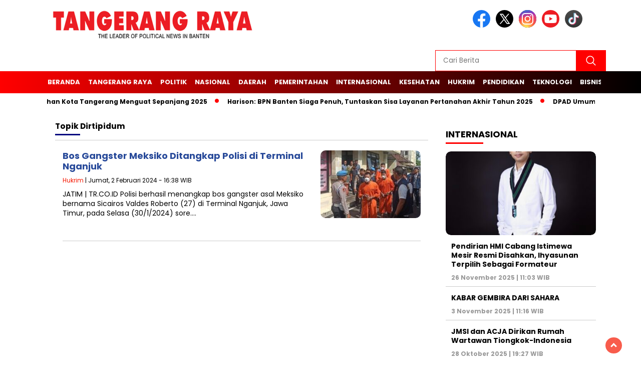

--- FILE ---
content_type: text/html; charset=UTF-8
request_url: https://tangerangraya.co.id/tag/dirtipidum/
body_size: 15798
content:
<!doctype html>
<html class="no-js" lang="id" >

<head>
    <meta charset="UTF-8">
    <link href="http://gmpg.org/xfn/11" rel="profile">
    <link href="https://tangerangraya.co.id/xmlrpc.php" rel="pingback">
    <meta http-equiv="x-ua-compatible" content="ie=edge">
    <meta name='robots' content='index, follow, max-image-preview:large, max-snippet:-1, max-video-preview:-1' />
<script id="wpp-js" src="https://tangerangraya.co.id/wp-content/plugins/wordpress-popular-posts/assets/js/wpp.min.js" async data-sampling="0" data-sampling-rate="100" data-api-url="https://tangerangraya.co.id/wp-json/wordpress-popular-posts" data-post-id="0" data-token="c4f3e0d9fb" data-lang="0" data-debug="0"></script>

	<!-- This site is optimized with the Yoast SEO plugin v23.0 - https://yoast.com/wordpress/plugins/seo/ -->
	<title>Dirtipidum - Tangerang Raya</title>
	<link rel="canonical" href="https://tangerangraya.co.id/tag/dirtipidum/" />
	<meta property="og:locale" content="id_ID" />
	<meta property="og:type" content="article" />
	<meta property="og:title" content="Dirtipidum - Tangerang Raya" />
	<meta property="og:url" content="https://tangerangraya.co.id/tag/dirtipidum/" />
	<meta property="og:site_name" content="Tangerang Raya" />
	<meta name="twitter:card" content="summary_large_image" />
	<script type="application/ld+json" class="yoast-schema-graph">{"@context":"https://schema.org","@graph":[{"@type":"CollectionPage","@id":"https://tangerangraya.co.id/tag/dirtipidum/","url":"https://tangerangraya.co.id/tag/dirtipidum/","name":"Dirtipidum - Tangerang Raya","isPartOf":{"@id":"https://tangerangraya.co.id/#website"},"primaryImageOfPage":{"@id":"https://tangerangraya.co.id/tag/dirtipidum/#primaryimage"},"image":{"@id":"https://tangerangraya.co.id/tag/dirtipidum/#primaryimage"},"thumbnailUrl":"https://tangerangraya.co.id/wp-content/uploads/2024/02/4ce58b4d-836c-45fb-b569-8e26b1c95eb3.jpg","breadcrumb":{"@id":"https://tangerangraya.co.id/tag/dirtipidum/#breadcrumb"},"inLanguage":"id"},{"@type":"ImageObject","inLanguage":"id","@id":"https://tangerangraya.co.id/tag/dirtipidum/#primaryimage","url":"https://tangerangraya.co.id/wp-content/uploads/2024/02/4ce58b4d-836c-45fb-b569-8e26b1c95eb3.jpg","contentUrl":"https://tangerangraya.co.id/wp-content/uploads/2024/02/4ce58b4d-836c-45fb-b569-8e26b1c95eb3.jpg","width":700,"height":393},{"@type":"BreadcrumbList","@id":"https://tangerangraya.co.id/tag/dirtipidum/#breadcrumb","itemListElement":[{"@type":"ListItem","position":1,"name":"Beranda","item":"https://tangerangraya.co.id/"},{"@type":"ListItem","position":2,"name":"Dirtipidum"}]},{"@type":"WebSite","@id":"https://tangerangraya.co.id/#website","url":"https://tangerangraya.co.id/","name":"Tangerang Raya","description":"The Leader of Political News in Banten","publisher":{"@id":"https://tangerangraya.co.id/#organization"},"potentialAction":[{"@type":"SearchAction","target":{"@type":"EntryPoint","urlTemplate":"https://tangerangraya.co.id/?s={search_term_string}"},"query-input":"required name=search_term_string"}],"inLanguage":"id"},{"@type":"Organization","@id":"https://tangerangraya.co.id/#organization","name":"Tangerang Raya","url":"https://tangerangraya.co.id/","logo":{"@type":"ImageObject","inLanguage":"id","@id":"https://tangerangraya.co.id/#/schema/logo/image/","url":"https://tangerangraya.co.id/wp-content/uploads/2023/08/cropped-LOGO-TR-PALING-JELAS-SEJAGAD-RAYA-512PX-1.png","contentUrl":"https://tangerangraya.co.id/wp-content/uploads/2023/08/cropped-LOGO-TR-PALING-JELAS-SEJAGAD-RAYA-512PX-1.png","width":400,"height":77,"caption":"Tangerang Raya"},"image":{"@id":"https://tangerangraya.co.id/#/schema/logo/image/"}}]}</script>
	<!-- / Yoast SEO plugin. -->


<link rel='dns-prefetch' href='//cdnjs.cloudflare.com' />
<link rel='dns-prefetch' href='//www.googletagmanager.com' />
<link rel='dns-prefetch' href='//fonts.googleapis.com' />
<link rel='dns-prefetch' href='//pagead2.googlesyndication.com' />
<link rel="alternate" type="application/rss+xml" title="Tangerang Raya &raquo; Feed" href="https://tangerangraya.co.id/feed/" />
<link rel="alternate" type="application/rss+xml" title="Tangerang Raya &raquo; Umpan Komentar" href="https://tangerangraya.co.id/comments/feed/" />
<link rel="alternate" type="application/rss+xml" title="Tangerang Raya &raquo; Dirtipidum Umpan Tag" href="https://tangerangraya.co.id/tag/dirtipidum/feed/" />
<style id='wp-img-auto-sizes-contain-inline-css'>
img:is([sizes=auto i],[sizes^="auto," i]){contain-intrinsic-size:3000px 1500px}
/*# sourceURL=wp-img-auto-sizes-contain-inline-css */
</style>
<style id='wp-emoji-styles-inline-css'>

	img.wp-smiley, img.emoji {
		display: inline !important;
		border: none !important;
		box-shadow: none !important;
		height: 1em !important;
		width: 1em !important;
		margin: 0 0.07em !important;
		vertical-align: -0.1em !important;
		background: none !important;
		padding: 0 !important;
	}
/*# sourceURL=wp-emoji-styles-inline-css */
</style>
<style id='wp-block-library-inline-css'>
:root{--wp-block-synced-color:#7a00df;--wp-block-synced-color--rgb:122,0,223;--wp-bound-block-color:var(--wp-block-synced-color);--wp-editor-canvas-background:#ddd;--wp-admin-theme-color:#007cba;--wp-admin-theme-color--rgb:0,124,186;--wp-admin-theme-color-darker-10:#006ba1;--wp-admin-theme-color-darker-10--rgb:0,107,160.5;--wp-admin-theme-color-darker-20:#005a87;--wp-admin-theme-color-darker-20--rgb:0,90,135;--wp-admin-border-width-focus:2px}@media (min-resolution:192dpi){:root{--wp-admin-border-width-focus:1.5px}}.wp-element-button{cursor:pointer}:root .has-very-light-gray-background-color{background-color:#eee}:root .has-very-dark-gray-background-color{background-color:#313131}:root .has-very-light-gray-color{color:#eee}:root .has-very-dark-gray-color{color:#313131}:root .has-vivid-green-cyan-to-vivid-cyan-blue-gradient-background{background:linear-gradient(135deg,#00d084,#0693e3)}:root .has-purple-crush-gradient-background{background:linear-gradient(135deg,#34e2e4,#4721fb 50%,#ab1dfe)}:root .has-hazy-dawn-gradient-background{background:linear-gradient(135deg,#faaca8,#dad0ec)}:root .has-subdued-olive-gradient-background{background:linear-gradient(135deg,#fafae1,#67a671)}:root .has-atomic-cream-gradient-background{background:linear-gradient(135deg,#fdd79a,#004a59)}:root .has-nightshade-gradient-background{background:linear-gradient(135deg,#330968,#31cdcf)}:root .has-midnight-gradient-background{background:linear-gradient(135deg,#020381,#2874fc)}:root{--wp--preset--font-size--normal:16px;--wp--preset--font-size--huge:42px}.has-regular-font-size{font-size:1em}.has-larger-font-size{font-size:2.625em}.has-normal-font-size{font-size:var(--wp--preset--font-size--normal)}.has-huge-font-size{font-size:var(--wp--preset--font-size--huge)}.has-text-align-center{text-align:center}.has-text-align-left{text-align:left}.has-text-align-right{text-align:right}.has-fit-text{white-space:nowrap!important}#end-resizable-editor-section{display:none}.aligncenter{clear:both}.items-justified-left{justify-content:flex-start}.items-justified-center{justify-content:center}.items-justified-right{justify-content:flex-end}.items-justified-space-between{justify-content:space-between}.screen-reader-text{border:0;clip-path:inset(50%);height:1px;margin:-1px;overflow:hidden;padding:0;position:absolute;width:1px;word-wrap:normal!important}.screen-reader-text:focus{background-color:#ddd;clip-path:none;color:#444;display:block;font-size:1em;height:auto;left:5px;line-height:normal;padding:15px 23px 14px;text-decoration:none;top:5px;width:auto;z-index:100000}html :where(.has-border-color){border-style:solid}html :where([style*=border-top-color]){border-top-style:solid}html :where([style*=border-right-color]){border-right-style:solid}html :where([style*=border-bottom-color]){border-bottom-style:solid}html :where([style*=border-left-color]){border-left-style:solid}html :where([style*=border-width]){border-style:solid}html :where([style*=border-top-width]){border-top-style:solid}html :where([style*=border-right-width]){border-right-style:solid}html :where([style*=border-bottom-width]){border-bottom-style:solid}html :where([style*=border-left-width]){border-left-style:solid}html :where(img[class*=wp-image-]){height:auto;max-width:100%}:where(figure){margin:0 0 1em}html :where(.is-position-sticky){--wp-admin--admin-bar--position-offset:var(--wp-admin--admin-bar--height,0px)}@media screen and (max-width:600px){html :where(.is-position-sticky){--wp-admin--admin-bar--position-offset:0px}}

/*# sourceURL=wp-block-library-inline-css */
</style><style id='wp-block-paragraph-inline-css'>
.is-small-text{font-size:.875em}.is-regular-text{font-size:1em}.is-large-text{font-size:2.25em}.is-larger-text{font-size:3em}.has-drop-cap:not(:focus):first-letter{float:left;font-size:8.4em;font-style:normal;font-weight:100;line-height:.68;margin:.05em .1em 0 0;text-transform:uppercase}body.rtl .has-drop-cap:not(:focus):first-letter{float:none;margin-left:.1em}p.has-drop-cap.has-background{overflow:hidden}:root :where(p.has-background){padding:1.25em 2.375em}:where(p.has-text-color:not(.has-link-color)) a{color:inherit}p.has-text-align-left[style*="writing-mode:vertical-lr"],p.has-text-align-right[style*="writing-mode:vertical-rl"]{rotate:180deg}
/*# sourceURL=https://tangerangraya.co.id/wp-includes/blocks/paragraph/style.min.css */
</style>
<style id='global-styles-inline-css'>
:root{--wp--preset--aspect-ratio--square: 1;--wp--preset--aspect-ratio--4-3: 4/3;--wp--preset--aspect-ratio--3-4: 3/4;--wp--preset--aspect-ratio--3-2: 3/2;--wp--preset--aspect-ratio--2-3: 2/3;--wp--preset--aspect-ratio--16-9: 16/9;--wp--preset--aspect-ratio--9-16: 9/16;--wp--preset--color--black: #000000;--wp--preset--color--cyan-bluish-gray: #abb8c3;--wp--preset--color--white: #ffffff;--wp--preset--color--pale-pink: #f78da7;--wp--preset--color--vivid-red: #cf2e2e;--wp--preset--color--luminous-vivid-orange: #ff6900;--wp--preset--color--luminous-vivid-amber: #fcb900;--wp--preset--color--light-green-cyan: #7bdcb5;--wp--preset--color--vivid-green-cyan: #00d084;--wp--preset--color--pale-cyan-blue: #8ed1fc;--wp--preset--color--vivid-cyan-blue: #0693e3;--wp--preset--color--vivid-purple: #9b51e0;--wp--preset--gradient--vivid-cyan-blue-to-vivid-purple: linear-gradient(135deg,rgb(6,147,227) 0%,rgb(155,81,224) 100%);--wp--preset--gradient--light-green-cyan-to-vivid-green-cyan: linear-gradient(135deg,rgb(122,220,180) 0%,rgb(0,208,130) 100%);--wp--preset--gradient--luminous-vivid-amber-to-luminous-vivid-orange: linear-gradient(135deg,rgb(252,185,0) 0%,rgb(255,105,0) 100%);--wp--preset--gradient--luminous-vivid-orange-to-vivid-red: linear-gradient(135deg,rgb(255,105,0) 0%,rgb(207,46,46) 100%);--wp--preset--gradient--very-light-gray-to-cyan-bluish-gray: linear-gradient(135deg,rgb(238,238,238) 0%,rgb(169,184,195) 100%);--wp--preset--gradient--cool-to-warm-spectrum: linear-gradient(135deg,rgb(74,234,220) 0%,rgb(151,120,209) 20%,rgb(207,42,186) 40%,rgb(238,44,130) 60%,rgb(251,105,98) 80%,rgb(254,248,76) 100%);--wp--preset--gradient--blush-light-purple: linear-gradient(135deg,rgb(255,206,236) 0%,rgb(152,150,240) 100%);--wp--preset--gradient--blush-bordeaux: linear-gradient(135deg,rgb(254,205,165) 0%,rgb(254,45,45) 50%,rgb(107,0,62) 100%);--wp--preset--gradient--luminous-dusk: linear-gradient(135deg,rgb(255,203,112) 0%,rgb(199,81,192) 50%,rgb(65,88,208) 100%);--wp--preset--gradient--pale-ocean: linear-gradient(135deg,rgb(255,245,203) 0%,rgb(182,227,212) 50%,rgb(51,167,181) 100%);--wp--preset--gradient--electric-grass: linear-gradient(135deg,rgb(202,248,128) 0%,rgb(113,206,126) 100%);--wp--preset--gradient--midnight: linear-gradient(135deg,rgb(2,3,129) 0%,rgb(40,116,252) 100%);--wp--preset--font-size--small: 13px;--wp--preset--font-size--medium: 20px;--wp--preset--font-size--large: 36px;--wp--preset--font-size--x-large: 42px;--wp--preset--spacing--20: 0.44rem;--wp--preset--spacing--30: 0.67rem;--wp--preset--spacing--40: 1rem;--wp--preset--spacing--50: 1.5rem;--wp--preset--spacing--60: 2.25rem;--wp--preset--spacing--70: 3.38rem;--wp--preset--spacing--80: 5.06rem;--wp--preset--shadow--natural: 6px 6px 9px rgba(0, 0, 0, 0.2);--wp--preset--shadow--deep: 12px 12px 50px rgba(0, 0, 0, 0.4);--wp--preset--shadow--sharp: 6px 6px 0px rgba(0, 0, 0, 0.2);--wp--preset--shadow--outlined: 6px 6px 0px -3px rgb(255, 255, 255), 6px 6px rgb(0, 0, 0);--wp--preset--shadow--crisp: 6px 6px 0px rgb(0, 0, 0);}:where(.is-layout-flex){gap: 0.5em;}:where(.is-layout-grid){gap: 0.5em;}body .is-layout-flex{display: flex;}.is-layout-flex{flex-wrap: wrap;align-items: center;}.is-layout-flex > :is(*, div){margin: 0;}body .is-layout-grid{display: grid;}.is-layout-grid > :is(*, div){margin: 0;}:where(.wp-block-columns.is-layout-flex){gap: 2em;}:where(.wp-block-columns.is-layout-grid){gap: 2em;}:where(.wp-block-post-template.is-layout-flex){gap: 1.25em;}:where(.wp-block-post-template.is-layout-grid){gap: 1.25em;}.has-black-color{color: var(--wp--preset--color--black) !important;}.has-cyan-bluish-gray-color{color: var(--wp--preset--color--cyan-bluish-gray) !important;}.has-white-color{color: var(--wp--preset--color--white) !important;}.has-pale-pink-color{color: var(--wp--preset--color--pale-pink) !important;}.has-vivid-red-color{color: var(--wp--preset--color--vivid-red) !important;}.has-luminous-vivid-orange-color{color: var(--wp--preset--color--luminous-vivid-orange) !important;}.has-luminous-vivid-amber-color{color: var(--wp--preset--color--luminous-vivid-amber) !important;}.has-light-green-cyan-color{color: var(--wp--preset--color--light-green-cyan) !important;}.has-vivid-green-cyan-color{color: var(--wp--preset--color--vivid-green-cyan) !important;}.has-pale-cyan-blue-color{color: var(--wp--preset--color--pale-cyan-blue) !important;}.has-vivid-cyan-blue-color{color: var(--wp--preset--color--vivid-cyan-blue) !important;}.has-vivid-purple-color{color: var(--wp--preset--color--vivid-purple) !important;}.has-black-background-color{background-color: var(--wp--preset--color--black) !important;}.has-cyan-bluish-gray-background-color{background-color: var(--wp--preset--color--cyan-bluish-gray) !important;}.has-white-background-color{background-color: var(--wp--preset--color--white) !important;}.has-pale-pink-background-color{background-color: var(--wp--preset--color--pale-pink) !important;}.has-vivid-red-background-color{background-color: var(--wp--preset--color--vivid-red) !important;}.has-luminous-vivid-orange-background-color{background-color: var(--wp--preset--color--luminous-vivid-orange) !important;}.has-luminous-vivid-amber-background-color{background-color: var(--wp--preset--color--luminous-vivid-amber) !important;}.has-light-green-cyan-background-color{background-color: var(--wp--preset--color--light-green-cyan) !important;}.has-vivid-green-cyan-background-color{background-color: var(--wp--preset--color--vivid-green-cyan) !important;}.has-pale-cyan-blue-background-color{background-color: var(--wp--preset--color--pale-cyan-blue) !important;}.has-vivid-cyan-blue-background-color{background-color: var(--wp--preset--color--vivid-cyan-blue) !important;}.has-vivid-purple-background-color{background-color: var(--wp--preset--color--vivid-purple) !important;}.has-black-border-color{border-color: var(--wp--preset--color--black) !important;}.has-cyan-bluish-gray-border-color{border-color: var(--wp--preset--color--cyan-bluish-gray) !important;}.has-white-border-color{border-color: var(--wp--preset--color--white) !important;}.has-pale-pink-border-color{border-color: var(--wp--preset--color--pale-pink) !important;}.has-vivid-red-border-color{border-color: var(--wp--preset--color--vivid-red) !important;}.has-luminous-vivid-orange-border-color{border-color: var(--wp--preset--color--luminous-vivid-orange) !important;}.has-luminous-vivid-amber-border-color{border-color: var(--wp--preset--color--luminous-vivid-amber) !important;}.has-light-green-cyan-border-color{border-color: var(--wp--preset--color--light-green-cyan) !important;}.has-vivid-green-cyan-border-color{border-color: var(--wp--preset--color--vivid-green-cyan) !important;}.has-pale-cyan-blue-border-color{border-color: var(--wp--preset--color--pale-cyan-blue) !important;}.has-vivid-cyan-blue-border-color{border-color: var(--wp--preset--color--vivid-cyan-blue) !important;}.has-vivid-purple-border-color{border-color: var(--wp--preset--color--vivid-purple) !important;}.has-vivid-cyan-blue-to-vivid-purple-gradient-background{background: var(--wp--preset--gradient--vivid-cyan-blue-to-vivid-purple) !important;}.has-light-green-cyan-to-vivid-green-cyan-gradient-background{background: var(--wp--preset--gradient--light-green-cyan-to-vivid-green-cyan) !important;}.has-luminous-vivid-amber-to-luminous-vivid-orange-gradient-background{background: var(--wp--preset--gradient--luminous-vivid-amber-to-luminous-vivid-orange) !important;}.has-luminous-vivid-orange-to-vivid-red-gradient-background{background: var(--wp--preset--gradient--luminous-vivid-orange-to-vivid-red) !important;}.has-very-light-gray-to-cyan-bluish-gray-gradient-background{background: var(--wp--preset--gradient--very-light-gray-to-cyan-bluish-gray) !important;}.has-cool-to-warm-spectrum-gradient-background{background: var(--wp--preset--gradient--cool-to-warm-spectrum) !important;}.has-blush-light-purple-gradient-background{background: var(--wp--preset--gradient--blush-light-purple) !important;}.has-blush-bordeaux-gradient-background{background: var(--wp--preset--gradient--blush-bordeaux) !important;}.has-luminous-dusk-gradient-background{background: var(--wp--preset--gradient--luminous-dusk) !important;}.has-pale-ocean-gradient-background{background: var(--wp--preset--gradient--pale-ocean) !important;}.has-electric-grass-gradient-background{background: var(--wp--preset--gradient--electric-grass) !important;}.has-midnight-gradient-background{background: var(--wp--preset--gradient--midnight) !important;}.has-small-font-size{font-size: var(--wp--preset--font-size--small) !important;}.has-medium-font-size{font-size: var(--wp--preset--font-size--medium) !important;}.has-large-font-size{font-size: var(--wp--preset--font-size--large) !important;}.has-x-large-font-size{font-size: var(--wp--preset--font-size--x-large) !important;}
/*# sourceURL=global-styles-inline-css */
</style>

<style id='classic-theme-styles-inline-css'>
/*! This file is auto-generated */
.wp-block-button__link{color:#fff;background-color:#32373c;border-radius:9999px;box-shadow:none;text-decoration:none;padding:calc(.667em + 2px) calc(1.333em + 2px);font-size:1.125em}.wp-block-file__button{background:#32373c;color:#fff;text-decoration:none}
/*# sourceURL=/wp-includes/css/classic-themes.min.css */
</style>
<link rel='stylesheet' id='wordpress-popular-posts-css-css' href='https://tangerangraya.co.id/wp-content/plugins/wordpress-popular-posts/assets/css/wpp.css?ver=7.0.0' media='all' />
<link rel='stylesheet' id='styleku-css' href='https://tangerangraya.co.id/wp-content/themes/nomina/style.css?ver=1.7' media='all' />
<link rel='stylesheet' id='lightslidercss-css' href='https://tangerangraya.co.id/wp-content/themes/nomina/css/lightslider.min.css?ver=1.1' media='all' />
<link rel='stylesheet' id='flexslidercss-css' href='https://tangerangraya.co.id/wp-content/themes/nomina/css/flexslider.css?ver=1.1' media='all' />
<link rel='stylesheet' id='owlcss-css' href='https://tangerangraya.co.id/wp-content/themes/nomina/css/owl.carousel.min.css?ver=2.1' media='all' />
<link rel='stylesheet' id='swiper-css-css' href='https://cdnjs.cloudflare.com/ajax/libs/Swiper/11.0.5/swiper-bundle.css?ver=11.0.5' media='all' />
<link rel='stylesheet' id='google-fonts-css' href='https://fonts.googleapis.com/css2?family=Poppins:ital,wght@0,400;0,700;1,400;1,700&#038;display=swap' media='all' />
<script src="https://tangerangraya.co.id/wp-includes/js/jquery/jquery.min.js?ver=3.7.1" id="jquery-core-js"></script>
<script src="https://tangerangraya.co.id/wp-includes/js/jquery/jquery-migrate.min.js?ver=3.4.1" id="jquery-migrate-js"></script>
<script src="https://tangerangraya.co.id/wp-content/themes/nomina/js/owl.carousel.min.js?ver=1" id="owljs-js"></script>
<script src="https://tangerangraya.co.id/wp-content/themes/nomina/js/lightslider.min.js?ver=6.9" id="lightslider-js"></script>
<script src="https://cdnjs.cloudflare.com/ajax/libs/Swiper/11.0.5/swiper-bundle.min.js?ver=11.0.5" id="script-swipe-js"></script>

<!-- Potongan tag Google (gtag.js) ditambahkan oleh Site Kit -->
<!-- Snippet Google Analytics telah ditambahkan oleh Site Kit -->
<script src="https://www.googletagmanager.com/gtag/js?id=GT-5R49JQN" id="google_gtagjs-js" async></script>
<script id="google_gtagjs-js-after">
window.dataLayer = window.dataLayer || [];function gtag(){dataLayer.push(arguments);}
gtag("set","linker",{"domains":["tangerangraya.co.id"]});
gtag("js", new Date());
gtag("set", "developer_id.dZTNiMT", true);
gtag("config", "GT-5R49JQN");
//# sourceURL=google_gtagjs-js-after
</script>
<link rel="https://api.w.org/" href="https://tangerangraya.co.id/wp-json/" /><link rel="alternate" title="JSON" type="application/json" href="https://tangerangraya.co.id/wp-json/wp/v2/tags/3096" /><link rel="EditURI" type="application/rsd+xml" title="RSD" href="https://tangerangraya.co.id/xmlrpc.php?rsd" />
<meta name="generator" content="WordPress 6.9" />
<meta property="fb:app_id" content=""/><meta name="generator" content="Site Kit by Google 1.170.0" />            <style id="wpp-loading-animation-styles">@-webkit-keyframes bgslide{from{background-position-x:0}to{background-position-x:-200%}}@keyframes bgslide{from{background-position-x:0}to{background-position-x:-200%}}.wpp-widget-block-placeholder,.wpp-shortcode-placeholder{margin:0 auto;width:60px;height:3px;background:#dd3737;background:linear-gradient(90deg,#dd3737 0%,#571313 10%,#dd3737 100%);background-size:200% auto;border-radius:3px;-webkit-animation:bgslide 1s infinite linear;animation:bgslide 1s infinite linear}</style>
                     <style>
             .menu-utama > li > a, .headline-judul a, .news-feed-judul, .news-feed-judul-block, .news-feed-list .kategori, .judul-sidebar-right, .judul-sidebar-left, .judul-sidebar-single, .single-kategori a span, .judul-label-kategori span, .kategori-mobile, .category-kategori a, .wpp-list > li > a, .recent-post-widget a, .page-numbers, .menu-bawah li a, #category-content h2 a, .category-text-wrap, .judul-label-kategori, .category-kategori, .headline-label, .search-form .search-field, .recent-post-widget .waktu, .single-kategori a, #single-content h1, .tanggal-single, .related-post-wrap, .caption-photo, .tagname, .tagname a, .footer-copyright, .judul-berita-pilihan, .kategori-berita-pilihan, #berita-pilihan h2 a, #page-content h1, .judul-berita-rekomendasi, .kategori-berita-rekomendasi, #berita-rekomendasi h2, .mobile-berita-terbaru .berita-terbaru, .judul-berita-terbaru a, .mobile-kategori-berita-terbaru, .tanggal-berita-terbaru, .news-feed-text-block .tanggal, .menu-utama > li > ul.sub-menu > li a, .mobile-menu-kiri li a, .judul-headline, a.slider-kategori, a.judul-slider, .judul-thumbnail, .alamat, .before-widget, .before-widget select, .before-widget ul li a, .before-widget ul li, .nama-penulis, .desktop-berita-terbaru .berita-terbaru, .desktop-berita-terbaru-box p, .desktop-kategori-berita-terbaru, .error404 p, .headline-label-mobile-dua, h2.headline-judul-mobile-dua a, .wrap-text-headline-dua .tanggal, .judul-berita-pilihan, .before-widget h2, .judul-sidebar-right, .judul-sidebar-single, .marquee-baru a, .marquee-baru .inner a, .headline-tiga-text-wrap-mobile h2 a, .totalpembaca, h2.headline-judul-mobile a, .headline-label-mobile, .menu-network-wrap, .network-title, .menu-network-wrap a { 
    font-family: 'Poppins', sans-serif; }  
             
.single-article-text, .single-article-text p { 
    font-family: 'Arial', sans-serif; 
    font-size: 16px; }    
             
#single-content figcaption.wp-element-caption, .wp-caption, .caption-photo, .caption-photo-buka-tutup {
      font-family: 'Arial', sans-serif; 
             }

        
                     
.menu-utama > li > a, .menu-bawah > li > a, .menu-utama > li > ul.sub-menu > li a { 
    font-size: 
    13px; }
             
             
                 .menu-utama { text-align: left; }
                     
                          #single-content h1 { text-align: left}
             
             
    .single-kategori { text-align: left; }
    
                             .fluid-nav, footer, .scroll-to-continue, .ad-middle .ad-title, .ad-middle .scroll-to-resume, .tagname span, .tagname a:hover, .headline-tiga-text-wrap-mobile {background: rgb(255,0,0);
background: linear-gradient(90deg, rgba(255,0,0,1) 0%, rgba(0,0,0,1) 100%);
} 
.menu-utama { background: transparent;}
.nama-penulis a, single-kategori a, .single-article-text p a, .single-article-text h1 a, .single-article-text h2 a, .single-article-text h3 a, .single-article-text h4 a, .single-article-text h5 a, .single-article-text h6 a, .single-article-text ul li a, .single-article-text ol li a, .single-article-text div a, .single-article-text a, .judul-desktop-berita-terbaru:hover, .wpp-list > li > a.wpp-post-title:before, .recent-post-widget a:hover {color: #ff0000 }
.search-submit, .menu-utama > li > ul.sub-menu, .nav-links .current, .page-numbers:hover, .menu-utama > li > a:hover, .page-link-wrap span.current, .page-link-wrap a:hover {background: #ff0000 }
.search-submit, .search-form .search-field, .mobile-menu-kiri-wrap form.search-form, .page-link-wrap span.current, a.post-page-numbers {border-color: #ff0000}
.line-satu, .line-dua, .line-tiga {background: #ff0000 }
.menu-utama > .current-menu-item > a {background-color: #cc0000}
footer { border-color: #cc0000}
.menu-utama > li > ul.sub-menu {border-color: #cc0000}
                    
    
             
             
         </style>
    
<!-- Meta tag Google AdSense ditambahkan oleh Site Kit -->
<meta name="google-adsense-platform-account" content="ca-host-pub-2644536267352236">
<meta name="google-adsense-platform-domain" content="sitekit.withgoogle.com">
<!-- Akhir tag meta Google AdSense yang ditambahkan oleh Site Kit -->

<!-- Snippet Google AdSense telah ditambahkan oleh Site Kit -->
<script async src="https://pagead2.googlesyndication.com/pagead/js/adsbygoogle.js?client=ca-pub-1228966921554588&amp;host=ca-host-pub-2644536267352236" crossorigin="anonymous"></script>

<!-- Snippet Google AdSense penutup telah ditambahkan oleh Site Kit -->
<link rel="icon" href="https://tangerangraya.co.id/wp-content/uploads/2023/08/cropped-FAVICONTR-PNG-32x32.png" sizes="32x32" />
<link rel="icon" href="https://tangerangraya.co.id/wp-content/uploads/2023/08/cropped-FAVICONTR-PNG-192x192.png" sizes="192x192" />
<link rel="apple-touch-icon" href="https://tangerangraya.co.id/wp-content/uploads/2023/08/cropped-FAVICONTR-PNG-180x180.png" />
<meta name="msapplication-TileImage" content="https://tangerangraya.co.id/wp-content/uploads/2023/08/cropped-FAVICONTR-PNG-270x270.png" />
    <meta name="viewport" content="width=device-width, initial-scale=1, shrink-to-fit=no">
    <meta name="theme-color" content="#ff0000" />
	<link rel="preconnect" href="https://fonts.googleapis.com">
<link rel="preconnect" href="https://fonts.gstatic.com" crossorigin>

	<style>
	
		.search-submit { background-image: url('https://tangerangraya.co.id/wp-content/themes/nomina/img/icons8-search.svg'); background-repeat: no-repeat; background-position: 50% 50%; background-size: 40%; }
		
				#sidebar-right, #sidebar-single {top: 170px;}
		
		        .logged-in header{
            top: 0 !important;
        }
		
	</style>
	
</head>

<body class="archive tag tag-dirtipidum tag-3096 wp-custom-logo wp-embed-responsive wp-theme-nomina">
	  		



	<div id="sidebar-banner-bawah">
			<div>
			
		</div><!-- sidebar-banner-bawah WRAP -->
</div><!-- sidebar-banner-bawah BANNER -->	
    <header>
		<div class="header-fixed">
			<div class="header-shrink">
				
			
 <a id="logo" href="https://tangerangraya.co.id/" rel="home"> <img src="https://tangerangraya.co.id/wp-content/uploads/2023/08/cropped-LOGO-TR-PALING-JELAS-SEJAGAD-RAYA-512PX-1.png" alt="logo" width="400" height="77" /></a>				
<div class="media-social-header">
				<a title="facebook" class="facebook-header" href="https://www.facebook.com/groups/323117943783370" target="_blank"><img src="https://tangerangraya.co.id/wp-content/themes/nomina/img/fb-icon.svg" alt="facebook" width="35" height="35" /></a>
				<a title="twitter" class="twitter-header" href="https://twitter.com/hariantr" target="_blank"><img src="https://tangerangraya.co.id/wp-content/themes/nomina/img/twitter-icon-baru.svg" alt="twiter" width="35" height="35"  /></a>
				<a title="instagram" class="instagram-header" href="https://www.instagram.com/korantangerangraya/" target="_blank"><img src="https://tangerangraya.co.id/wp-content/themes/nomina/img/instagram-icon.svg" alt="instagram" width="35" height="35"  /></a>
				<a title="youtube" class="youtube-header" href="https://www.youtube.com/@tangerangrayatv" target="_blank"><img src="https://tangerangraya.co.id/wp-content/themes/nomina/img/youtube-icon.svg" alt="youtube" width="35" height="35"  /></a>
		<a title="tiktok" class="tiktok-header" href="https://www.tiktok.com/@mediatangerangraya" target="_blank"><img src="https://tangerangraya.co.id/wp-content/themes/nomina/img/tiktok-icon.svg" alt="tiktok" width="35" height="35"  /></a>
	 	 

			</div>
			
			<form method="get" class="search-form" action="https://tangerangraya.co.id/">
  <input type="text" class="search-field" name="s" placeholder="Cari Berita" value="" /> <input type="submit" class="search-submit" value="" /></form>   
			<div class="hamburger-button">
				<div class="line-satu"></div>
				<div class="line-dua"></div>
				<div class="line-tiga"></div>
			</div><!-- akhir hamburger-button -->
			<div class="mobile-menu-kiri-wrap">
		<a id="logo-menu-kiri" href="https://tangerangraya.co.id/" rel="home"> <img src="https://tangerangraya.co.id/wp-content/uploads/2023/08/cropped-LOGO-TR-PALING-JELAS-SEJAGAD-RAYA-512PX-1.png" alt="logo"></a><span class="close-button-hamburger">&#10006;</span>
				<div class="clr"></div>
				<form method="get" class="search-form" action="https://tangerangraya.co.id/">
  <input type="text" class="search-field" name="s" placeholder="Cari Berita" value="" /> <input type="submit" class="search-submit" value="" /></form>   
			<div class="menu-menu-utama-container"><ul id="menu-menu-utama" class="mobile-menu-kiri"><li id="menu-item-235" class="menu-item menu-item-type-custom menu-item-object-custom menu-item-home menu-item-235"><a href="https://tangerangraya.co.id">Beranda</a></li>
<li id="menu-item-3620" class="menu-item menu-item-type-taxonomy menu-item-object-category menu-item-has-children menu-item-3620"><a href="https://tangerangraya.co.id/daerah/tangerang/">TANGERANG RAYA</a>
<ul class="sub-menu">
	<li id="menu-item-3624" class="menu-item menu-item-type-taxonomy menu-item-object-category menu-item-3624"><a href="https://tangerangraya.co.id/tangerang-raya/kota-tangerang/">Kota Tangerang</a></li>
	<li id="menu-item-3625" class="menu-item menu-item-type-taxonomy menu-item-object-category menu-item-3625"><a href="https://tangerangraya.co.id/tangerang-raya/kabupaten-tangerang/">Kabupaten Tangerang</a></li>
	<li id="menu-item-3626" class="menu-item menu-item-type-taxonomy menu-item-object-category menu-item-3626"><a href="https://tangerangraya.co.id/tangerang-raya/kota-tangerang-selatan/">Kota Tangerang Selatan</a></li>
	<li id="menu-item-3627" class="menu-item menu-item-type-taxonomy menu-item-object-category menu-item-3627"><a href="https://tangerangraya.co.id/tangerang-raya/tangerang-tengah/">Tangerang Tengah</a></li>
	<li id="menu-item-3628" class="menu-item menu-item-type-taxonomy menu-item-object-category menu-item-3628"><a href="https://tangerangraya.co.id/tangerang-raya/tangerang-utara/">Tangerang Utara</a></li>
</ul>
</li>
<li id="menu-item-232" class="menu-item menu-item-type-taxonomy menu-item-object-category menu-item-has-children menu-item-232"><a href="https://tangerangraya.co.id/politik/">Politik</a>
<ul class="sub-menu">
	<li id="menu-item-649" class="menu-item menu-item-type-taxonomy menu-item-object-category menu-item-649"><a href="https://tangerangraya.co.id/politik/pilpres-2024/">PILPRES 2024</a></li>
	<li id="menu-item-650" class="menu-item menu-item-type-taxonomy menu-item-object-category menu-item-650"><a href="https://tangerangraya.co.id/politik/pilkada-2024/">PILKADA 2024</a></li>
	<li id="menu-item-648" class="menu-item menu-item-type-taxonomy menu-item-object-category menu-item-648"><a href="https://tangerangraya.co.id/politik/parpol/">PARPOL</a></li>
	<li id="menu-item-651" class="menu-item menu-item-type-taxonomy menu-item-object-category menu-item-651"><a href="https://tangerangraya.co.id/politik/organisasi/">ORGANISASI</a></li>
</ul>
</li>
<li id="menu-item-230" class="menu-item menu-item-type-taxonomy menu-item-object-category menu-item-230"><a href="https://tangerangraya.co.id/nasional/">Nasional</a></li>
<li id="menu-item-238" class="menu-item menu-item-type-custom menu-item-object-custom menu-item-has-children menu-item-238"><a href="#">Daerah</a>
<ul class="sub-menu">
	<li id="menu-item-242" class="menu-item menu-item-type-taxonomy menu-item-object-category menu-item-242"><a href="https://tangerangraya.co.id/daerah/serang/">BANTEN</a></li>
	<li id="menu-item-646" class="menu-item menu-item-type-taxonomy menu-item-object-category menu-item-646"><a href="https://tangerangraya.co.id/daerah/serang/">SERANG</a></li>
	<li id="menu-item-645" class="menu-item menu-item-type-taxonomy menu-item-object-category menu-item-645"><a href="https://tangerangraya.co.id/daerah/cilegon/">CILEGON</a></li>
	<li id="menu-item-644" class="menu-item menu-item-type-taxonomy menu-item-object-category menu-item-644"><a href="https://tangerangraya.co.id/daerah/lebak/">LEBAK</a></li>
	<li id="menu-item-643" class="menu-item menu-item-type-taxonomy menu-item-object-category menu-item-643"><a href="https://tangerangraya.co.id/daerah/pandeglang/">PANDEGLANG</a></li>
	<li id="menu-item-3621" class="menu-item menu-item-type-taxonomy menu-item-object-category menu-item-3621"><a href="https://tangerangraya.co.id/daerah/bogor/">BOGOR</a></li>
	<li id="menu-item-3622" class="menu-item menu-item-type-taxonomy menu-item-object-category menu-item-3622"><a href="https://tangerangraya.co.id/daerah/bandung/">BANDUNG</a></li>
</ul>
</li>
<li id="menu-item-236" class="menu-item menu-item-type-taxonomy menu-item-object-category menu-item-236"><a href="https://tangerangraya.co.id/pemerintahan/">Pemerintahan</a></li>
<li id="menu-item-227" class="menu-item menu-item-type-taxonomy menu-item-object-category menu-item-227"><a href="https://tangerangraya.co.id/internasional/">Internasional</a></li>
<li id="menu-item-228" class="menu-item menu-item-type-taxonomy menu-item-object-category menu-item-228"><a href="https://tangerangraya.co.id/kesehatan/">Kesehatan</a></li>
<li id="menu-item-229" class="menu-item menu-item-type-taxonomy menu-item-object-category menu-item-229"><a href="https://tangerangraya.co.id/hukrim/">Hukrim</a></li>
<li id="menu-item-231" class="menu-item menu-item-type-taxonomy menu-item-object-category menu-item-231"><a href="https://tangerangraya.co.id/pendidikan/">Pendidikan</a></li>
<li id="menu-item-233" class="menu-item menu-item-type-taxonomy menu-item-object-category menu-item-233"><a href="https://tangerangraya.co.id/teknologi/">Teknologi</a></li>
<li id="menu-item-226" class="menu-item menu-item-type-taxonomy menu-item-object-category menu-item-226"><a href="https://tangerangraya.co.id/bisnis/">Bisnis</a></li>
<li id="menu-item-234" class="menu-item menu-item-type-taxonomy menu-item-object-category menu-item-234"><a href="https://tangerangraya.co.id/wisata/">Wisata</a></li>
<li id="menu-item-237" class="menu-item menu-item-type-taxonomy menu-item-object-category menu-item-237"><a href="https://tangerangraya.co.id/sport/">Sport</a></li>
</ul></div>	
			</div><!-- akhir mobile-menu-kiri-wrap -->
		
<div class="clr">
	
		</div>
		</div><!-- akhir header shrink -->
			<div class="fluid-nav">
		<div class="menu-menu-utama-container"><ul id="menu-menu-utama-1" class="menu-utama"><li class="menu-item menu-item-type-custom menu-item-object-custom menu-item-home menu-item-235"><a href="https://tangerangraya.co.id">Beranda</a></li>
<li class="menu-item menu-item-type-taxonomy menu-item-object-category menu-item-has-children menu-item-3620"><a href="https://tangerangraya.co.id/daerah/tangerang/">TANGERANG RAYA</a>
<ul class="sub-menu">
	<li class="menu-item menu-item-type-taxonomy menu-item-object-category menu-item-3624"><a href="https://tangerangraya.co.id/tangerang-raya/kota-tangerang/">Kota Tangerang</a></li>
	<li class="menu-item menu-item-type-taxonomy menu-item-object-category menu-item-3625"><a href="https://tangerangraya.co.id/tangerang-raya/kabupaten-tangerang/">Kabupaten Tangerang</a></li>
	<li class="menu-item menu-item-type-taxonomy menu-item-object-category menu-item-3626"><a href="https://tangerangraya.co.id/tangerang-raya/kota-tangerang-selatan/">Kota Tangerang Selatan</a></li>
	<li class="menu-item menu-item-type-taxonomy menu-item-object-category menu-item-3627"><a href="https://tangerangraya.co.id/tangerang-raya/tangerang-tengah/">Tangerang Tengah</a></li>
	<li class="menu-item menu-item-type-taxonomy menu-item-object-category menu-item-3628"><a href="https://tangerangraya.co.id/tangerang-raya/tangerang-utara/">Tangerang Utara</a></li>
</ul>
</li>
<li class="menu-item menu-item-type-taxonomy menu-item-object-category menu-item-has-children menu-item-232"><a href="https://tangerangraya.co.id/politik/">Politik</a>
<ul class="sub-menu">
	<li class="menu-item menu-item-type-taxonomy menu-item-object-category menu-item-649"><a href="https://tangerangraya.co.id/politik/pilpres-2024/">PILPRES 2024</a></li>
	<li class="menu-item menu-item-type-taxonomy menu-item-object-category menu-item-650"><a href="https://tangerangraya.co.id/politik/pilkada-2024/">PILKADA 2024</a></li>
	<li class="menu-item menu-item-type-taxonomy menu-item-object-category menu-item-648"><a href="https://tangerangraya.co.id/politik/parpol/">PARPOL</a></li>
	<li class="menu-item menu-item-type-taxonomy menu-item-object-category menu-item-651"><a href="https://tangerangraya.co.id/politik/organisasi/">ORGANISASI</a></li>
</ul>
</li>
<li class="menu-item menu-item-type-taxonomy menu-item-object-category menu-item-230"><a href="https://tangerangraya.co.id/nasional/">Nasional</a></li>
<li class="menu-item menu-item-type-custom menu-item-object-custom menu-item-has-children menu-item-238"><a href="#">Daerah</a>
<ul class="sub-menu">
	<li class="menu-item menu-item-type-taxonomy menu-item-object-category menu-item-242"><a href="https://tangerangraya.co.id/daerah/serang/">BANTEN</a></li>
	<li class="menu-item menu-item-type-taxonomy menu-item-object-category menu-item-646"><a href="https://tangerangraya.co.id/daerah/serang/">SERANG</a></li>
	<li class="menu-item menu-item-type-taxonomy menu-item-object-category menu-item-645"><a href="https://tangerangraya.co.id/daerah/cilegon/">CILEGON</a></li>
	<li class="menu-item menu-item-type-taxonomy menu-item-object-category menu-item-644"><a href="https://tangerangraya.co.id/daerah/lebak/">LEBAK</a></li>
	<li class="menu-item menu-item-type-taxonomy menu-item-object-category menu-item-643"><a href="https://tangerangraya.co.id/daerah/pandeglang/">PANDEGLANG</a></li>
	<li class="menu-item menu-item-type-taxonomy menu-item-object-category menu-item-3621"><a href="https://tangerangraya.co.id/daerah/bogor/">BOGOR</a></li>
	<li class="menu-item menu-item-type-taxonomy menu-item-object-category menu-item-3622"><a href="https://tangerangraya.co.id/daerah/bandung/">BANDUNG</a></li>
</ul>
</li>
<li class="menu-item menu-item-type-taxonomy menu-item-object-category menu-item-236"><a href="https://tangerangraya.co.id/pemerintahan/">Pemerintahan</a></li>
<li class="menu-item menu-item-type-taxonomy menu-item-object-category menu-item-227"><a href="https://tangerangraya.co.id/internasional/">Internasional</a></li>
<li class="menu-item menu-item-type-taxonomy menu-item-object-category menu-item-228"><a href="https://tangerangraya.co.id/kesehatan/">Kesehatan</a></li>
<li class="menu-item menu-item-type-taxonomy menu-item-object-category menu-item-229"><a href="https://tangerangraya.co.id/hukrim/">Hukrim</a></li>
<li class="menu-item menu-item-type-taxonomy menu-item-object-category menu-item-231"><a href="https://tangerangraya.co.id/pendidikan/">Pendidikan</a></li>
<li class="menu-item menu-item-type-taxonomy menu-item-object-category menu-item-233"><a href="https://tangerangraya.co.id/teknologi/">Teknologi</a></li>
<li class="menu-item menu-item-type-taxonomy menu-item-object-category menu-item-226"><a href="https://tangerangraya.co.id/bisnis/">Bisnis</a></li>
<li class="menu-item menu-item-type-taxonomy menu-item-object-category menu-item-234"><a href="https://tangerangraya.co.id/wisata/">Wisata</a></li>
<li class="menu-item menu-item-type-taxonomy menu-item-object-category menu-item-237"><a href="https://tangerangraya.co.id/sport/">Sport</a></li>
</ul></div> </div><!-- akhir fluid nav -->
		
						<!-- marquee -->
	
	<div class="marquee-baru">
		<div class="inner-wrap">
		 <div class="inner">
    <p>
			 <a href="https://tangerangraya.co.id/deretan-prestasi-tata-kelola-pemerintahan-kota-tangerang-menguat-sepanjang-2025/">Deretan Prestasi Tata Kelola Pemerintahan Kota Tangerang Menguat Sepanjang 2025</a>   
                    	 <a href="https://tangerangraya.co.id/harison-bpn-banten-siaga-penuh-tuntaskan-sisa-layanan-pertanahan-akhir-tahun-2025/">Harison: BPN Banten Siaga Penuh, Tuntaskan Sisa Layanan Pertanahan Akhir Tahun 2025</a>   
                    	 <a href="https://tangerangraya.co.id/dpad-umumkan-juara-reels-video-kreatif-tingkat-smp-se-kota-tangerang/">DPAD Umumkan Juara Reels Video Kreatif Tingkat SMP se Kota Tangerang</a>   
                    	 <a href="https://tangerangraya.co.id/cegah-banjir-pemkot-lakukan-peremajaan-kisdam-kali-ledug-periuk/">Cegah Banjir, Pemkot Lakukan Peremajaan Kisdam Kali Ledug Periuk</a>   
                    	 <a href="https://tangerangraya.co.id/pemkot-tangerang-tegaskan-larangan-kembang-api-saat-tahun-baru/">Pemkot Tangerang Tegaskan Larangan Kembang Api Saat Tahun Baru</a>   
                    		  </p>
			 </div>
  </div><!-- akhir inner-wrap -->
		</div>  <!-- akhir div marquee -->
				
		</div><!-- akhir header fixed -->
    </header>
	<div class="add-height"></div>
					

<div id="sidebar-banner-160x600-kanan">
			<div>
			
		</div><!-- sidebar-banner-160x600-kanan WRAP -->
</div><!-- sidebar-banner-160x600-kanan BANNER -->
<div id="sidebar-banner-160x600-kiri">
			<div>
			
		</div><!-- sidebar-banner-160x600-kiri WRAP -->
</div><!-- sidebar-banner-160x600-kiri BANNER -->
<div id="category-content-wrap">
<div id="category-content">
	<h2 class="judul-label-kategori"><span class="spansatu">Topik </span> <span>Dirtipidum</span></h2>
	<!-- start breadcrumbs -->
	<!-- end breadcrumbs -->
		<div class="category-text-wrap">
		
		<p><img src="https://tangerangraya.co.id/wp-content/uploads/2024/02/4ce58b4d-836c-45fb-b569-8e26b1c95eb3-200x135.jpg" alt=""></p>
					
		<div class="kategori-mobile">	
Hukrim		</div>
		<h2><a href="https://tangerangraya.co.id/bos-gangster-meksiko-ditangkap-polisi-di-terminal-nganjuk/">Bos Gangster Meksiko Ditangkap Polisi di Terminal Nganjuk</a></h2>
                <p class="category-kategori"><a href="https://tangerangraya.co.id/hukrim/" rel="category tag">Hukrim</a><span>&nbsp;| Jumat, 2 Februari 2024 -  16:38											 WIB</span></p>
		<div class="tanggal-mobile">
			Jumat, 2 Februari 2024 -  16:38											 WIB		</div>
	<p>JATIM | TR.CO.ID Polisi berhasil menangkap bos gangster asal Meksiko bernama Sicairos Valdes Roberto (27) di Terminal Nganjuk, Jawa Timur, pada Selasa (30/1/2024) sore&#8230;.</p>
		
	</div><!-- akhir category-text-wrap -->	

	
	
	
	<div class="clr"></div>

            	<div class="next-wrap">
				
	</div>
		<div class="clr">
		
	</div>


	
	
</div>
<div id="sidebar-single">
				<div class="sidebar-single-wrap">
			
<div class="before-widget">

</div>
<div class="before-widget"><h2 class="judul-sidebar-single">Internasional</h2><div class="text-wrap"><div class="recent-post-widget"><p><img src="https://tangerangraya.co.id/wp-content/uploads/2025/11/kaki-3-360x200.jpg" alt="Pendirian HMI Cabang Istimewa Mesir Resmi Disahkan, Ihyasunan Terpilih Sebagai Formateur" width="270" height="150" /></p><a href="https://tangerangraya.co.id/pendirian-hmi-cabang-istimewa-mesir-resmi-disahkan-ihyasunan-terpilih-sebagai-formateur/">Pendirian HMI Cabang Istimewa Mesir Resmi Disahkan, Ihyasunan Terpilih Sebagai Formateur</a><p class="waktu">26 November 2025 | 11:03 WIB </p><div class="clr"></div></div><div class="recent-post-widget"><p><img src="https://tangerangraya.co.id/wp-content/uploads/2025/11/4a101bb6-2d39-4f1f-ad6c-3e5646e906e5-360x200.jpg" alt="KABAR GEMBIRA DARI SAHARA" width="270" height="150" /></p><a href="https://tangerangraya.co.id/kabar-gembira-dari-sahara/">KABAR GEMBIRA DARI SAHARA</a><p class="waktu">3 November 2025 | 11:16 WIB </p><div class="clr"></div></div><div class="recent-post-widget"><p><img src="https://tangerangraya.co.id/wp-content/uploads/2025/10/e448d709-6219-4a0f-82a6-4dcba364fa2b-360x200.jpeg" alt="JMSI dan ACJA Dirikan Rumah Wartawan Tiongkok-Indonesia" width="270" height="150" /></p><a href="https://tangerangraya.co.id/jmsi-dan-acja-dirikan-rumah-wartawan-tiongkok-indonesia/">JMSI dan ACJA Dirikan Rumah Wartawan Tiongkok-Indonesia</a><p class="waktu">28 Oktober 2025 | 19:27 WIB </p><div class="clr"></div></div></div></div>		</div><!-- akhir sidebar single wrap -->
		</div><!-- akhir #sidebar-single -->
<div class="clr">	
</div>
</div><!-- akhir single content wrap -->

<script type="speculationrules">
{"prefetch":[{"source":"document","where":{"and":[{"href_matches":"/*"},{"not":{"href_matches":["/wp-*.php","/wp-admin/*","/wp-content/uploads/*","/wp-content/*","/wp-content/plugins/*","/wp-content/themes/nomina/*","/*\\?(.+)"]}},{"not":{"selector_matches":"a[rel~=\"nofollow\"]"}},{"not":{"selector_matches":".no-prefetch, .no-prefetch a"}}]},"eagerness":"conservative"}]}
</script>
        <div id="fb-root"></div>
		<script async defer crossorigin="anonymous" src="https://connect.facebook.net/en_US/sdk.js#xfbml=1&version=v13.0&appId=&autoLogAppEvents=1"></script>	
    <script src="https://tangerangraya.co.id/wp-content/themes/nomina/js/script.js?ver=1.0" id="script-js"></script>
<script src="https://tangerangraya.co.id/wp-content/themes/nomina/js/jquery.flexslider.js?ver=1.0" id="flexjs-js"></script>
<script id="thickbox-js-extra">
var thickboxL10n = {"next":"Berikutnya \u003E","prev":"\u003C Sebelumnya","image":"Gambar","of":"dari","close":"Tutup","noiframes":"Fitur ini memerlukan bingkai langsung di tempat. Anda memiliki iframe dinonaktifkan atau browser Anda tidak mendukung mereka.","loadingAnimation":"https://tangerangraya.co.id/wp-includes/js/thickbox/loadingAnimation.gif"};
//# sourceURL=thickbox-js-extra
</script>
<script src="https://tangerangraya.co.id/wp-includes/js/thickbox/thickbox.js?ver=3.1-20121105" id="thickbox-js"></script>
<script id="wp-emoji-settings" type="application/json">
{"baseUrl":"https://s.w.org/images/core/emoji/17.0.2/72x72/","ext":".png","svgUrl":"https://s.w.org/images/core/emoji/17.0.2/svg/","svgExt":".svg","source":{"concatemoji":"https://tangerangraya.co.id/wp-includes/js/wp-emoji-release.min.js?ver=6.9"}}
</script>
<script type="module">
/*! This file is auto-generated */
const a=JSON.parse(document.getElementById("wp-emoji-settings").textContent),o=(window._wpemojiSettings=a,"wpEmojiSettingsSupports"),s=["flag","emoji"];function i(e){try{var t={supportTests:e,timestamp:(new Date).valueOf()};sessionStorage.setItem(o,JSON.stringify(t))}catch(e){}}function c(e,t,n){e.clearRect(0,0,e.canvas.width,e.canvas.height),e.fillText(t,0,0);t=new Uint32Array(e.getImageData(0,0,e.canvas.width,e.canvas.height).data);e.clearRect(0,0,e.canvas.width,e.canvas.height),e.fillText(n,0,0);const a=new Uint32Array(e.getImageData(0,0,e.canvas.width,e.canvas.height).data);return t.every((e,t)=>e===a[t])}function p(e,t){e.clearRect(0,0,e.canvas.width,e.canvas.height),e.fillText(t,0,0);var n=e.getImageData(16,16,1,1);for(let e=0;e<n.data.length;e++)if(0!==n.data[e])return!1;return!0}function u(e,t,n,a){switch(t){case"flag":return n(e,"\ud83c\udff3\ufe0f\u200d\u26a7\ufe0f","\ud83c\udff3\ufe0f\u200b\u26a7\ufe0f")?!1:!n(e,"\ud83c\udde8\ud83c\uddf6","\ud83c\udde8\u200b\ud83c\uddf6")&&!n(e,"\ud83c\udff4\udb40\udc67\udb40\udc62\udb40\udc65\udb40\udc6e\udb40\udc67\udb40\udc7f","\ud83c\udff4\u200b\udb40\udc67\u200b\udb40\udc62\u200b\udb40\udc65\u200b\udb40\udc6e\u200b\udb40\udc67\u200b\udb40\udc7f");case"emoji":return!a(e,"\ud83e\u1fac8")}return!1}function f(e,t,n,a){let r;const o=(r="undefined"!=typeof WorkerGlobalScope&&self instanceof WorkerGlobalScope?new OffscreenCanvas(300,150):document.createElement("canvas")).getContext("2d",{willReadFrequently:!0}),s=(o.textBaseline="top",o.font="600 32px Arial",{});return e.forEach(e=>{s[e]=t(o,e,n,a)}),s}function r(e){var t=document.createElement("script");t.src=e,t.defer=!0,document.head.appendChild(t)}a.supports={everything:!0,everythingExceptFlag:!0},new Promise(t=>{let n=function(){try{var e=JSON.parse(sessionStorage.getItem(o));if("object"==typeof e&&"number"==typeof e.timestamp&&(new Date).valueOf()<e.timestamp+604800&&"object"==typeof e.supportTests)return e.supportTests}catch(e){}return null}();if(!n){if("undefined"!=typeof Worker&&"undefined"!=typeof OffscreenCanvas&&"undefined"!=typeof URL&&URL.createObjectURL&&"undefined"!=typeof Blob)try{var e="postMessage("+f.toString()+"("+[JSON.stringify(s),u.toString(),c.toString(),p.toString()].join(",")+"));",a=new Blob([e],{type:"text/javascript"});const r=new Worker(URL.createObjectURL(a),{name:"wpTestEmojiSupports"});return void(r.onmessage=e=>{i(n=e.data),r.terminate(),t(n)})}catch(e){}i(n=f(s,u,c,p))}t(n)}).then(e=>{for(const n in e)a.supports[n]=e[n],a.supports.everything=a.supports.everything&&a.supports[n],"flag"!==n&&(a.supports.everythingExceptFlag=a.supports.everythingExceptFlag&&a.supports[n]);var t;a.supports.everythingExceptFlag=a.supports.everythingExceptFlag&&!a.supports.flag,a.supports.everything||((t=a.source||{}).concatemoji?r(t.concatemoji):t.wpemoji&&t.twemoji&&(r(t.twemoji),r(t.wpemoji)))});
//# sourceURL=https://tangerangraya.co.id/wp-includes/js/wp-emoji-loader.min.js
</script>
<!-- <link href="https://fonts.googleapis.com/css?family=Montserrat:400,500,600,700&display=swap" rel="stylesheet"> -->
<!--<script type="text/javascript">
    WebFontConfig = {
        google: { families: [ 'Montserrat:400,500,600,700' ] }
    };
    (function() {
        var wf = document.createElement('script');
        wf.src = 'https://ajax.googleapis.com/ajax/libs/webfont/1/webfont.js';
        wf.type = 'text/javascript';
        wf.async = 'true';
        var s = document.getElementsByTagName('script')[0];
        s.parentNode.insertBefore(wf, s);
    })();
</script> -->
<footer>
	
		<img class="logo-footer" src="https://tangerangraya.co.id/wp-content/uploads/2023/08/TRWHITE-FOOTER-FULL-WHITE.png" alt="logo-footer" width="320" height="62" />
	

	<div class="alamat">
			</div>
	<div class="media-social-footer">
				<a title="facebook" class="facebook-header" href="https://www.facebook.com/groups/323117943783370" target="_blank"><img src="https://tangerangraya.co.id/wp-content/themes/nomina/img/fb-icon.svg" alt="facebook" width="35" height="35" /></a>
				<a title="twitter" class="twitter-header" href="https://twitter.com/hariantr" target="_blank"><img src="https://tangerangraya.co.id/wp-content/themes/nomina/img/twitter-icon-baru.svg" alt="twiter" width="35" height="35" /></a>
				<a title="instagram" class="instagram-header" href="https://www.instagram.com/korantangerangraya/" target="_blank"><img src="https://tangerangraya.co.id/wp-content/themes/nomina/img/instagram-icon.svg" alt="instagram" width="35" height="35" /></a>
		<a title="youtube" class="instagram-header" href="https://www.youtube.com/@tangerangrayatv" target="_blank"><img src="https://tangerangraya.co.id/wp-content/themes/nomina/img/youtube-icon.svg" alt="youtube" width="35" height="35" /></a>
				<a title="tiktok" class="tiktok-header" href="https://www.tiktok.com/@mediatangerangraya" target="_blank"><img src="https://tangerangraya.co.id/wp-content/themes/nomina/img/tiktok-icon.svg" alt="tiktok" width="35" height="35"  /></a>
	 	 
			</div>

	<div class="footer-copyright-wrap">
		
				<div class='menu-network-wrap'><p class='network-title'>Raya Media Network</p><div class="menu-raya-media-network-indonesia-container"><ul id="menu-raya-media-network-indonesia" class="menu-network"><li id="menu-item-367" class="menu-item menu-item-type-custom menu-item-object-custom menu-item-367"><a target="_blank" href="https://rmnindonesia.id/">rmnindonesia.id</a></li>
<li id="menu-item-845" class="menu-item menu-item-type-custom menu-item-object-custom menu-item-home menu-item-845"><a href="https://tangerangraya.co.id">tangerangraya.co.id</a></li>
<li id="menu-item-369" class="menu-item menu-item-type-custom menu-item-object-custom menu-item-369"><a target="_blank" href="https://jakartaraya.co.id/">jakartaraya.co.id</a></li>
<li id="menu-item-370" class="menu-item menu-item-type-custom menu-item-object-custom menu-item-370"><a target="_blank" href="https://bantenraya.co/">bantenraya.co</a></li>
<li id="menu-item-7659" class="menu-item menu-item-type-custom menu-item-object-custom menu-item-7659"><a target="_blank" href="https://bogorraya.co/">bogorraya.co</a></li>
<li id="menu-item-7660" class="menu-item menu-item-type-custom menu-item-object-custom menu-item-7660"><a target="_blank" href="https://bandungraya.co/">bandungraya.co</a></li>
<li id="menu-item-7658" class="menu-item menu-item-type-custom menu-item-object-custom menu-item-7658"><a target="_blank" href="https://harianmerdeka.co/">harianmerdeka.co</a></li>
</ul></div></div>		
		
	<div class="menu-menu-bawah-container"><ul id="menu-menu-bawah" class="menu-bawah"><li id="menu-item-250" class="menu-item menu-item-type-post_type menu-item-object-page menu-item-250"><a href="https://tangerangraya.co.id/redaksi/">Redaksi</a></li>
<li id="menu-item-249" class="menu-item menu-item-type-post_type menu-item-object-page menu-item-249"><a href="https://tangerangraya.co.id/pedoman-media-siber/">Pedoman Media Siber</a></li>
<li id="menu-item-248" class="menu-item menu-item-type-post_type menu-item-object-page menu-item-248"><a href="https://tangerangraya.co.id/disclaimer/">Tentang Kami</a></li>
<li id="menu-item-247" class="menu-item menu-item-type-post_type menu-item-object-page menu-item-247"><a href="https://tangerangraya.co.id/info-iklan/">Info Iklan</a></li>
</ul></div> 		
		
					<p class="footer-copyright">
				Copyright © 2023 Tangerang Raya | The Leader of Political in Banten. All Rights Reserved			</p>

		
			</div><!-- akhir footer-copyright-wrap -->
	
	 <div id="stop" class="scrollTop">
    <span><a href="#" title="scroll to top"><i class="arrow up"></i></a></span>
  </div><!-- akhir scrolltop -->
	
</footer>

	</body>
</html>

--- FILE ---
content_type: text/html; charset=utf-8
request_url: https://www.google.com/recaptcha/api2/aframe
body_size: 268
content:
<!DOCTYPE HTML><html><head><meta http-equiv="content-type" content="text/html; charset=UTF-8"></head><body><script nonce="B7SYZ91kOyS6-lT3cz6sUw">/** Anti-fraud and anti-abuse applications only. See google.com/recaptcha */ try{var clients={'sodar':'https://pagead2.googlesyndication.com/pagead/sodar?'};window.addEventListener("message",function(a){try{if(a.source===window.parent){var b=JSON.parse(a.data);var c=clients[b['id']];if(c){var d=document.createElement('img');d.src=c+b['params']+'&rc='+(localStorage.getItem("rc::a")?sessionStorage.getItem("rc::b"):"");window.document.body.appendChild(d);sessionStorage.setItem("rc::e",parseInt(sessionStorage.getItem("rc::e")||0)+1);localStorage.setItem("rc::h",'1768425662081');}}}catch(b){}});window.parent.postMessage("_grecaptcha_ready", "*");}catch(b){}</script></body></html>